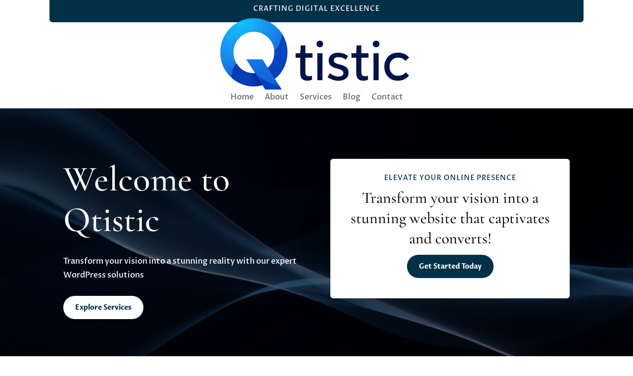

--- FILE ---
content_type: text/html; charset=utf-8
request_url: https://www.google.com/recaptcha/api2/anchor?ar=1&k=6Ld1hqMrAAAAADxPIvdZLbrI0DkqqLmK23N_JIqN&co=aHR0cHM6Ly9xdGlzdGljLmNvbTo0NDM.&hl=en&v=PoyoqOPhxBO7pBk68S4YbpHZ&size=invisible&anchor-ms=20000&execute-ms=30000&cb=e7m26ex032xk
body_size: 48723
content:
<!DOCTYPE HTML><html dir="ltr" lang="en"><head><meta http-equiv="Content-Type" content="text/html; charset=UTF-8">
<meta http-equiv="X-UA-Compatible" content="IE=edge">
<title>reCAPTCHA</title>
<style type="text/css">
/* cyrillic-ext */
@font-face {
  font-family: 'Roboto';
  font-style: normal;
  font-weight: 400;
  font-stretch: 100%;
  src: url(//fonts.gstatic.com/s/roboto/v48/KFO7CnqEu92Fr1ME7kSn66aGLdTylUAMa3GUBHMdazTgWw.woff2) format('woff2');
  unicode-range: U+0460-052F, U+1C80-1C8A, U+20B4, U+2DE0-2DFF, U+A640-A69F, U+FE2E-FE2F;
}
/* cyrillic */
@font-face {
  font-family: 'Roboto';
  font-style: normal;
  font-weight: 400;
  font-stretch: 100%;
  src: url(//fonts.gstatic.com/s/roboto/v48/KFO7CnqEu92Fr1ME7kSn66aGLdTylUAMa3iUBHMdazTgWw.woff2) format('woff2');
  unicode-range: U+0301, U+0400-045F, U+0490-0491, U+04B0-04B1, U+2116;
}
/* greek-ext */
@font-face {
  font-family: 'Roboto';
  font-style: normal;
  font-weight: 400;
  font-stretch: 100%;
  src: url(//fonts.gstatic.com/s/roboto/v48/KFO7CnqEu92Fr1ME7kSn66aGLdTylUAMa3CUBHMdazTgWw.woff2) format('woff2');
  unicode-range: U+1F00-1FFF;
}
/* greek */
@font-face {
  font-family: 'Roboto';
  font-style: normal;
  font-weight: 400;
  font-stretch: 100%;
  src: url(//fonts.gstatic.com/s/roboto/v48/KFO7CnqEu92Fr1ME7kSn66aGLdTylUAMa3-UBHMdazTgWw.woff2) format('woff2');
  unicode-range: U+0370-0377, U+037A-037F, U+0384-038A, U+038C, U+038E-03A1, U+03A3-03FF;
}
/* math */
@font-face {
  font-family: 'Roboto';
  font-style: normal;
  font-weight: 400;
  font-stretch: 100%;
  src: url(//fonts.gstatic.com/s/roboto/v48/KFO7CnqEu92Fr1ME7kSn66aGLdTylUAMawCUBHMdazTgWw.woff2) format('woff2');
  unicode-range: U+0302-0303, U+0305, U+0307-0308, U+0310, U+0312, U+0315, U+031A, U+0326-0327, U+032C, U+032F-0330, U+0332-0333, U+0338, U+033A, U+0346, U+034D, U+0391-03A1, U+03A3-03A9, U+03B1-03C9, U+03D1, U+03D5-03D6, U+03F0-03F1, U+03F4-03F5, U+2016-2017, U+2034-2038, U+203C, U+2040, U+2043, U+2047, U+2050, U+2057, U+205F, U+2070-2071, U+2074-208E, U+2090-209C, U+20D0-20DC, U+20E1, U+20E5-20EF, U+2100-2112, U+2114-2115, U+2117-2121, U+2123-214F, U+2190, U+2192, U+2194-21AE, U+21B0-21E5, U+21F1-21F2, U+21F4-2211, U+2213-2214, U+2216-22FF, U+2308-230B, U+2310, U+2319, U+231C-2321, U+2336-237A, U+237C, U+2395, U+239B-23B7, U+23D0, U+23DC-23E1, U+2474-2475, U+25AF, U+25B3, U+25B7, U+25BD, U+25C1, U+25CA, U+25CC, U+25FB, U+266D-266F, U+27C0-27FF, U+2900-2AFF, U+2B0E-2B11, U+2B30-2B4C, U+2BFE, U+3030, U+FF5B, U+FF5D, U+1D400-1D7FF, U+1EE00-1EEFF;
}
/* symbols */
@font-face {
  font-family: 'Roboto';
  font-style: normal;
  font-weight: 400;
  font-stretch: 100%;
  src: url(//fonts.gstatic.com/s/roboto/v48/KFO7CnqEu92Fr1ME7kSn66aGLdTylUAMaxKUBHMdazTgWw.woff2) format('woff2');
  unicode-range: U+0001-000C, U+000E-001F, U+007F-009F, U+20DD-20E0, U+20E2-20E4, U+2150-218F, U+2190, U+2192, U+2194-2199, U+21AF, U+21E6-21F0, U+21F3, U+2218-2219, U+2299, U+22C4-22C6, U+2300-243F, U+2440-244A, U+2460-24FF, U+25A0-27BF, U+2800-28FF, U+2921-2922, U+2981, U+29BF, U+29EB, U+2B00-2BFF, U+4DC0-4DFF, U+FFF9-FFFB, U+10140-1018E, U+10190-1019C, U+101A0, U+101D0-101FD, U+102E0-102FB, U+10E60-10E7E, U+1D2C0-1D2D3, U+1D2E0-1D37F, U+1F000-1F0FF, U+1F100-1F1AD, U+1F1E6-1F1FF, U+1F30D-1F30F, U+1F315, U+1F31C, U+1F31E, U+1F320-1F32C, U+1F336, U+1F378, U+1F37D, U+1F382, U+1F393-1F39F, U+1F3A7-1F3A8, U+1F3AC-1F3AF, U+1F3C2, U+1F3C4-1F3C6, U+1F3CA-1F3CE, U+1F3D4-1F3E0, U+1F3ED, U+1F3F1-1F3F3, U+1F3F5-1F3F7, U+1F408, U+1F415, U+1F41F, U+1F426, U+1F43F, U+1F441-1F442, U+1F444, U+1F446-1F449, U+1F44C-1F44E, U+1F453, U+1F46A, U+1F47D, U+1F4A3, U+1F4B0, U+1F4B3, U+1F4B9, U+1F4BB, U+1F4BF, U+1F4C8-1F4CB, U+1F4D6, U+1F4DA, U+1F4DF, U+1F4E3-1F4E6, U+1F4EA-1F4ED, U+1F4F7, U+1F4F9-1F4FB, U+1F4FD-1F4FE, U+1F503, U+1F507-1F50B, U+1F50D, U+1F512-1F513, U+1F53E-1F54A, U+1F54F-1F5FA, U+1F610, U+1F650-1F67F, U+1F687, U+1F68D, U+1F691, U+1F694, U+1F698, U+1F6AD, U+1F6B2, U+1F6B9-1F6BA, U+1F6BC, U+1F6C6-1F6CF, U+1F6D3-1F6D7, U+1F6E0-1F6EA, U+1F6F0-1F6F3, U+1F6F7-1F6FC, U+1F700-1F7FF, U+1F800-1F80B, U+1F810-1F847, U+1F850-1F859, U+1F860-1F887, U+1F890-1F8AD, U+1F8B0-1F8BB, U+1F8C0-1F8C1, U+1F900-1F90B, U+1F93B, U+1F946, U+1F984, U+1F996, U+1F9E9, U+1FA00-1FA6F, U+1FA70-1FA7C, U+1FA80-1FA89, U+1FA8F-1FAC6, U+1FACE-1FADC, U+1FADF-1FAE9, U+1FAF0-1FAF8, U+1FB00-1FBFF;
}
/* vietnamese */
@font-face {
  font-family: 'Roboto';
  font-style: normal;
  font-weight: 400;
  font-stretch: 100%;
  src: url(//fonts.gstatic.com/s/roboto/v48/KFO7CnqEu92Fr1ME7kSn66aGLdTylUAMa3OUBHMdazTgWw.woff2) format('woff2');
  unicode-range: U+0102-0103, U+0110-0111, U+0128-0129, U+0168-0169, U+01A0-01A1, U+01AF-01B0, U+0300-0301, U+0303-0304, U+0308-0309, U+0323, U+0329, U+1EA0-1EF9, U+20AB;
}
/* latin-ext */
@font-face {
  font-family: 'Roboto';
  font-style: normal;
  font-weight: 400;
  font-stretch: 100%;
  src: url(//fonts.gstatic.com/s/roboto/v48/KFO7CnqEu92Fr1ME7kSn66aGLdTylUAMa3KUBHMdazTgWw.woff2) format('woff2');
  unicode-range: U+0100-02BA, U+02BD-02C5, U+02C7-02CC, U+02CE-02D7, U+02DD-02FF, U+0304, U+0308, U+0329, U+1D00-1DBF, U+1E00-1E9F, U+1EF2-1EFF, U+2020, U+20A0-20AB, U+20AD-20C0, U+2113, U+2C60-2C7F, U+A720-A7FF;
}
/* latin */
@font-face {
  font-family: 'Roboto';
  font-style: normal;
  font-weight: 400;
  font-stretch: 100%;
  src: url(//fonts.gstatic.com/s/roboto/v48/KFO7CnqEu92Fr1ME7kSn66aGLdTylUAMa3yUBHMdazQ.woff2) format('woff2');
  unicode-range: U+0000-00FF, U+0131, U+0152-0153, U+02BB-02BC, U+02C6, U+02DA, U+02DC, U+0304, U+0308, U+0329, U+2000-206F, U+20AC, U+2122, U+2191, U+2193, U+2212, U+2215, U+FEFF, U+FFFD;
}
/* cyrillic-ext */
@font-face {
  font-family: 'Roboto';
  font-style: normal;
  font-weight: 500;
  font-stretch: 100%;
  src: url(//fonts.gstatic.com/s/roboto/v48/KFO7CnqEu92Fr1ME7kSn66aGLdTylUAMa3GUBHMdazTgWw.woff2) format('woff2');
  unicode-range: U+0460-052F, U+1C80-1C8A, U+20B4, U+2DE0-2DFF, U+A640-A69F, U+FE2E-FE2F;
}
/* cyrillic */
@font-face {
  font-family: 'Roboto';
  font-style: normal;
  font-weight: 500;
  font-stretch: 100%;
  src: url(//fonts.gstatic.com/s/roboto/v48/KFO7CnqEu92Fr1ME7kSn66aGLdTylUAMa3iUBHMdazTgWw.woff2) format('woff2');
  unicode-range: U+0301, U+0400-045F, U+0490-0491, U+04B0-04B1, U+2116;
}
/* greek-ext */
@font-face {
  font-family: 'Roboto';
  font-style: normal;
  font-weight: 500;
  font-stretch: 100%;
  src: url(//fonts.gstatic.com/s/roboto/v48/KFO7CnqEu92Fr1ME7kSn66aGLdTylUAMa3CUBHMdazTgWw.woff2) format('woff2');
  unicode-range: U+1F00-1FFF;
}
/* greek */
@font-face {
  font-family: 'Roboto';
  font-style: normal;
  font-weight: 500;
  font-stretch: 100%;
  src: url(//fonts.gstatic.com/s/roboto/v48/KFO7CnqEu92Fr1ME7kSn66aGLdTylUAMa3-UBHMdazTgWw.woff2) format('woff2');
  unicode-range: U+0370-0377, U+037A-037F, U+0384-038A, U+038C, U+038E-03A1, U+03A3-03FF;
}
/* math */
@font-face {
  font-family: 'Roboto';
  font-style: normal;
  font-weight: 500;
  font-stretch: 100%;
  src: url(//fonts.gstatic.com/s/roboto/v48/KFO7CnqEu92Fr1ME7kSn66aGLdTylUAMawCUBHMdazTgWw.woff2) format('woff2');
  unicode-range: U+0302-0303, U+0305, U+0307-0308, U+0310, U+0312, U+0315, U+031A, U+0326-0327, U+032C, U+032F-0330, U+0332-0333, U+0338, U+033A, U+0346, U+034D, U+0391-03A1, U+03A3-03A9, U+03B1-03C9, U+03D1, U+03D5-03D6, U+03F0-03F1, U+03F4-03F5, U+2016-2017, U+2034-2038, U+203C, U+2040, U+2043, U+2047, U+2050, U+2057, U+205F, U+2070-2071, U+2074-208E, U+2090-209C, U+20D0-20DC, U+20E1, U+20E5-20EF, U+2100-2112, U+2114-2115, U+2117-2121, U+2123-214F, U+2190, U+2192, U+2194-21AE, U+21B0-21E5, U+21F1-21F2, U+21F4-2211, U+2213-2214, U+2216-22FF, U+2308-230B, U+2310, U+2319, U+231C-2321, U+2336-237A, U+237C, U+2395, U+239B-23B7, U+23D0, U+23DC-23E1, U+2474-2475, U+25AF, U+25B3, U+25B7, U+25BD, U+25C1, U+25CA, U+25CC, U+25FB, U+266D-266F, U+27C0-27FF, U+2900-2AFF, U+2B0E-2B11, U+2B30-2B4C, U+2BFE, U+3030, U+FF5B, U+FF5D, U+1D400-1D7FF, U+1EE00-1EEFF;
}
/* symbols */
@font-face {
  font-family: 'Roboto';
  font-style: normal;
  font-weight: 500;
  font-stretch: 100%;
  src: url(//fonts.gstatic.com/s/roboto/v48/KFO7CnqEu92Fr1ME7kSn66aGLdTylUAMaxKUBHMdazTgWw.woff2) format('woff2');
  unicode-range: U+0001-000C, U+000E-001F, U+007F-009F, U+20DD-20E0, U+20E2-20E4, U+2150-218F, U+2190, U+2192, U+2194-2199, U+21AF, U+21E6-21F0, U+21F3, U+2218-2219, U+2299, U+22C4-22C6, U+2300-243F, U+2440-244A, U+2460-24FF, U+25A0-27BF, U+2800-28FF, U+2921-2922, U+2981, U+29BF, U+29EB, U+2B00-2BFF, U+4DC0-4DFF, U+FFF9-FFFB, U+10140-1018E, U+10190-1019C, U+101A0, U+101D0-101FD, U+102E0-102FB, U+10E60-10E7E, U+1D2C0-1D2D3, U+1D2E0-1D37F, U+1F000-1F0FF, U+1F100-1F1AD, U+1F1E6-1F1FF, U+1F30D-1F30F, U+1F315, U+1F31C, U+1F31E, U+1F320-1F32C, U+1F336, U+1F378, U+1F37D, U+1F382, U+1F393-1F39F, U+1F3A7-1F3A8, U+1F3AC-1F3AF, U+1F3C2, U+1F3C4-1F3C6, U+1F3CA-1F3CE, U+1F3D4-1F3E0, U+1F3ED, U+1F3F1-1F3F3, U+1F3F5-1F3F7, U+1F408, U+1F415, U+1F41F, U+1F426, U+1F43F, U+1F441-1F442, U+1F444, U+1F446-1F449, U+1F44C-1F44E, U+1F453, U+1F46A, U+1F47D, U+1F4A3, U+1F4B0, U+1F4B3, U+1F4B9, U+1F4BB, U+1F4BF, U+1F4C8-1F4CB, U+1F4D6, U+1F4DA, U+1F4DF, U+1F4E3-1F4E6, U+1F4EA-1F4ED, U+1F4F7, U+1F4F9-1F4FB, U+1F4FD-1F4FE, U+1F503, U+1F507-1F50B, U+1F50D, U+1F512-1F513, U+1F53E-1F54A, U+1F54F-1F5FA, U+1F610, U+1F650-1F67F, U+1F687, U+1F68D, U+1F691, U+1F694, U+1F698, U+1F6AD, U+1F6B2, U+1F6B9-1F6BA, U+1F6BC, U+1F6C6-1F6CF, U+1F6D3-1F6D7, U+1F6E0-1F6EA, U+1F6F0-1F6F3, U+1F6F7-1F6FC, U+1F700-1F7FF, U+1F800-1F80B, U+1F810-1F847, U+1F850-1F859, U+1F860-1F887, U+1F890-1F8AD, U+1F8B0-1F8BB, U+1F8C0-1F8C1, U+1F900-1F90B, U+1F93B, U+1F946, U+1F984, U+1F996, U+1F9E9, U+1FA00-1FA6F, U+1FA70-1FA7C, U+1FA80-1FA89, U+1FA8F-1FAC6, U+1FACE-1FADC, U+1FADF-1FAE9, U+1FAF0-1FAF8, U+1FB00-1FBFF;
}
/* vietnamese */
@font-face {
  font-family: 'Roboto';
  font-style: normal;
  font-weight: 500;
  font-stretch: 100%;
  src: url(//fonts.gstatic.com/s/roboto/v48/KFO7CnqEu92Fr1ME7kSn66aGLdTylUAMa3OUBHMdazTgWw.woff2) format('woff2');
  unicode-range: U+0102-0103, U+0110-0111, U+0128-0129, U+0168-0169, U+01A0-01A1, U+01AF-01B0, U+0300-0301, U+0303-0304, U+0308-0309, U+0323, U+0329, U+1EA0-1EF9, U+20AB;
}
/* latin-ext */
@font-face {
  font-family: 'Roboto';
  font-style: normal;
  font-weight: 500;
  font-stretch: 100%;
  src: url(//fonts.gstatic.com/s/roboto/v48/KFO7CnqEu92Fr1ME7kSn66aGLdTylUAMa3KUBHMdazTgWw.woff2) format('woff2');
  unicode-range: U+0100-02BA, U+02BD-02C5, U+02C7-02CC, U+02CE-02D7, U+02DD-02FF, U+0304, U+0308, U+0329, U+1D00-1DBF, U+1E00-1E9F, U+1EF2-1EFF, U+2020, U+20A0-20AB, U+20AD-20C0, U+2113, U+2C60-2C7F, U+A720-A7FF;
}
/* latin */
@font-face {
  font-family: 'Roboto';
  font-style: normal;
  font-weight: 500;
  font-stretch: 100%;
  src: url(//fonts.gstatic.com/s/roboto/v48/KFO7CnqEu92Fr1ME7kSn66aGLdTylUAMa3yUBHMdazQ.woff2) format('woff2');
  unicode-range: U+0000-00FF, U+0131, U+0152-0153, U+02BB-02BC, U+02C6, U+02DA, U+02DC, U+0304, U+0308, U+0329, U+2000-206F, U+20AC, U+2122, U+2191, U+2193, U+2212, U+2215, U+FEFF, U+FFFD;
}
/* cyrillic-ext */
@font-face {
  font-family: 'Roboto';
  font-style: normal;
  font-weight: 900;
  font-stretch: 100%;
  src: url(//fonts.gstatic.com/s/roboto/v48/KFO7CnqEu92Fr1ME7kSn66aGLdTylUAMa3GUBHMdazTgWw.woff2) format('woff2');
  unicode-range: U+0460-052F, U+1C80-1C8A, U+20B4, U+2DE0-2DFF, U+A640-A69F, U+FE2E-FE2F;
}
/* cyrillic */
@font-face {
  font-family: 'Roboto';
  font-style: normal;
  font-weight: 900;
  font-stretch: 100%;
  src: url(//fonts.gstatic.com/s/roboto/v48/KFO7CnqEu92Fr1ME7kSn66aGLdTylUAMa3iUBHMdazTgWw.woff2) format('woff2');
  unicode-range: U+0301, U+0400-045F, U+0490-0491, U+04B0-04B1, U+2116;
}
/* greek-ext */
@font-face {
  font-family: 'Roboto';
  font-style: normal;
  font-weight: 900;
  font-stretch: 100%;
  src: url(//fonts.gstatic.com/s/roboto/v48/KFO7CnqEu92Fr1ME7kSn66aGLdTylUAMa3CUBHMdazTgWw.woff2) format('woff2');
  unicode-range: U+1F00-1FFF;
}
/* greek */
@font-face {
  font-family: 'Roboto';
  font-style: normal;
  font-weight: 900;
  font-stretch: 100%;
  src: url(//fonts.gstatic.com/s/roboto/v48/KFO7CnqEu92Fr1ME7kSn66aGLdTylUAMa3-UBHMdazTgWw.woff2) format('woff2');
  unicode-range: U+0370-0377, U+037A-037F, U+0384-038A, U+038C, U+038E-03A1, U+03A3-03FF;
}
/* math */
@font-face {
  font-family: 'Roboto';
  font-style: normal;
  font-weight: 900;
  font-stretch: 100%;
  src: url(//fonts.gstatic.com/s/roboto/v48/KFO7CnqEu92Fr1ME7kSn66aGLdTylUAMawCUBHMdazTgWw.woff2) format('woff2');
  unicode-range: U+0302-0303, U+0305, U+0307-0308, U+0310, U+0312, U+0315, U+031A, U+0326-0327, U+032C, U+032F-0330, U+0332-0333, U+0338, U+033A, U+0346, U+034D, U+0391-03A1, U+03A3-03A9, U+03B1-03C9, U+03D1, U+03D5-03D6, U+03F0-03F1, U+03F4-03F5, U+2016-2017, U+2034-2038, U+203C, U+2040, U+2043, U+2047, U+2050, U+2057, U+205F, U+2070-2071, U+2074-208E, U+2090-209C, U+20D0-20DC, U+20E1, U+20E5-20EF, U+2100-2112, U+2114-2115, U+2117-2121, U+2123-214F, U+2190, U+2192, U+2194-21AE, U+21B0-21E5, U+21F1-21F2, U+21F4-2211, U+2213-2214, U+2216-22FF, U+2308-230B, U+2310, U+2319, U+231C-2321, U+2336-237A, U+237C, U+2395, U+239B-23B7, U+23D0, U+23DC-23E1, U+2474-2475, U+25AF, U+25B3, U+25B7, U+25BD, U+25C1, U+25CA, U+25CC, U+25FB, U+266D-266F, U+27C0-27FF, U+2900-2AFF, U+2B0E-2B11, U+2B30-2B4C, U+2BFE, U+3030, U+FF5B, U+FF5D, U+1D400-1D7FF, U+1EE00-1EEFF;
}
/* symbols */
@font-face {
  font-family: 'Roboto';
  font-style: normal;
  font-weight: 900;
  font-stretch: 100%;
  src: url(//fonts.gstatic.com/s/roboto/v48/KFO7CnqEu92Fr1ME7kSn66aGLdTylUAMaxKUBHMdazTgWw.woff2) format('woff2');
  unicode-range: U+0001-000C, U+000E-001F, U+007F-009F, U+20DD-20E0, U+20E2-20E4, U+2150-218F, U+2190, U+2192, U+2194-2199, U+21AF, U+21E6-21F0, U+21F3, U+2218-2219, U+2299, U+22C4-22C6, U+2300-243F, U+2440-244A, U+2460-24FF, U+25A0-27BF, U+2800-28FF, U+2921-2922, U+2981, U+29BF, U+29EB, U+2B00-2BFF, U+4DC0-4DFF, U+FFF9-FFFB, U+10140-1018E, U+10190-1019C, U+101A0, U+101D0-101FD, U+102E0-102FB, U+10E60-10E7E, U+1D2C0-1D2D3, U+1D2E0-1D37F, U+1F000-1F0FF, U+1F100-1F1AD, U+1F1E6-1F1FF, U+1F30D-1F30F, U+1F315, U+1F31C, U+1F31E, U+1F320-1F32C, U+1F336, U+1F378, U+1F37D, U+1F382, U+1F393-1F39F, U+1F3A7-1F3A8, U+1F3AC-1F3AF, U+1F3C2, U+1F3C4-1F3C6, U+1F3CA-1F3CE, U+1F3D4-1F3E0, U+1F3ED, U+1F3F1-1F3F3, U+1F3F5-1F3F7, U+1F408, U+1F415, U+1F41F, U+1F426, U+1F43F, U+1F441-1F442, U+1F444, U+1F446-1F449, U+1F44C-1F44E, U+1F453, U+1F46A, U+1F47D, U+1F4A3, U+1F4B0, U+1F4B3, U+1F4B9, U+1F4BB, U+1F4BF, U+1F4C8-1F4CB, U+1F4D6, U+1F4DA, U+1F4DF, U+1F4E3-1F4E6, U+1F4EA-1F4ED, U+1F4F7, U+1F4F9-1F4FB, U+1F4FD-1F4FE, U+1F503, U+1F507-1F50B, U+1F50D, U+1F512-1F513, U+1F53E-1F54A, U+1F54F-1F5FA, U+1F610, U+1F650-1F67F, U+1F687, U+1F68D, U+1F691, U+1F694, U+1F698, U+1F6AD, U+1F6B2, U+1F6B9-1F6BA, U+1F6BC, U+1F6C6-1F6CF, U+1F6D3-1F6D7, U+1F6E0-1F6EA, U+1F6F0-1F6F3, U+1F6F7-1F6FC, U+1F700-1F7FF, U+1F800-1F80B, U+1F810-1F847, U+1F850-1F859, U+1F860-1F887, U+1F890-1F8AD, U+1F8B0-1F8BB, U+1F8C0-1F8C1, U+1F900-1F90B, U+1F93B, U+1F946, U+1F984, U+1F996, U+1F9E9, U+1FA00-1FA6F, U+1FA70-1FA7C, U+1FA80-1FA89, U+1FA8F-1FAC6, U+1FACE-1FADC, U+1FADF-1FAE9, U+1FAF0-1FAF8, U+1FB00-1FBFF;
}
/* vietnamese */
@font-face {
  font-family: 'Roboto';
  font-style: normal;
  font-weight: 900;
  font-stretch: 100%;
  src: url(//fonts.gstatic.com/s/roboto/v48/KFO7CnqEu92Fr1ME7kSn66aGLdTylUAMa3OUBHMdazTgWw.woff2) format('woff2');
  unicode-range: U+0102-0103, U+0110-0111, U+0128-0129, U+0168-0169, U+01A0-01A1, U+01AF-01B0, U+0300-0301, U+0303-0304, U+0308-0309, U+0323, U+0329, U+1EA0-1EF9, U+20AB;
}
/* latin-ext */
@font-face {
  font-family: 'Roboto';
  font-style: normal;
  font-weight: 900;
  font-stretch: 100%;
  src: url(//fonts.gstatic.com/s/roboto/v48/KFO7CnqEu92Fr1ME7kSn66aGLdTylUAMa3KUBHMdazTgWw.woff2) format('woff2');
  unicode-range: U+0100-02BA, U+02BD-02C5, U+02C7-02CC, U+02CE-02D7, U+02DD-02FF, U+0304, U+0308, U+0329, U+1D00-1DBF, U+1E00-1E9F, U+1EF2-1EFF, U+2020, U+20A0-20AB, U+20AD-20C0, U+2113, U+2C60-2C7F, U+A720-A7FF;
}
/* latin */
@font-face {
  font-family: 'Roboto';
  font-style: normal;
  font-weight: 900;
  font-stretch: 100%;
  src: url(//fonts.gstatic.com/s/roboto/v48/KFO7CnqEu92Fr1ME7kSn66aGLdTylUAMa3yUBHMdazQ.woff2) format('woff2');
  unicode-range: U+0000-00FF, U+0131, U+0152-0153, U+02BB-02BC, U+02C6, U+02DA, U+02DC, U+0304, U+0308, U+0329, U+2000-206F, U+20AC, U+2122, U+2191, U+2193, U+2212, U+2215, U+FEFF, U+FFFD;
}

</style>
<link rel="stylesheet" type="text/css" href="https://www.gstatic.com/recaptcha/releases/PoyoqOPhxBO7pBk68S4YbpHZ/styles__ltr.css">
<script nonce="UIt7HR48vVbgHklOmSbjCw" type="text/javascript">window['__recaptcha_api'] = 'https://www.google.com/recaptcha/api2/';</script>
<script type="text/javascript" src="https://www.gstatic.com/recaptcha/releases/PoyoqOPhxBO7pBk68S4YbpHZ/recaptcha__en.js" nonce="UIt7HR48vVbgHklOmSbjCw">
      
    </script></head>
<body><div id="rc-anchor-alert" class="rc-anchor-alert"></div>
<input type="hidden" id="recaptcha-token" value="[base64]">
<script type="text/javascript" nonce="UIt7HR48vVbgHklOmSbjCw">
      recaptcha.anchor.Main.init("[\x22ainput\x22,[\x22bgdata\x22,\x22\x22,\[base64]/[base64]/[base64]/[base64]/cjw8ejpyPj4+eil9Y2F0Y2gobCl7dGhyb3cgbDt9fSxIPWZ1bmN0aW9uKHcsdCx6KXtpZih3PT0xOTR8fHc9PTIwOCl0LnZbd10/dC52W3ddLmNvbmNhdCh6KTp0LnZbd109b2Yoeix0KTtlbHNle2lmKHQuYkImJnchPTMxNylyZXR1cm47dz09NjZ8fHc9PTEyMnx8dz09NDcwfHx3PT00NHx8dz09NDE2fHx3PT0zOTd8fHc9PTQyMXx8dz09Njh8fHc9PTcwfHx3PT0xODQ/[base64]/[base64]/[base64]/bmV3IGRbVl0oSlswXSk6cD09Mj9uZXcgZFtWXShKWzBdLEpbMV0pOnA9PTM/bmV3IGRbVl0oSlswXSxKWzFdLEpbMl0pOnA9PTQ/[base64]/[base64]/[base64]/[base64]\x22,\[base64]\\u003d\x22,\x22KhAYw43Cm0/DusKzw4TCq8KhVgMFw65Nw5xjZnIxw5fDnjjCj8KDLF7CjxnCk0vCusKdA1kDL2gTwq3CtcOrOsK2wrXCjsKMCMKrY8OKfgzCr8ODMlvCo8OAGAdxw70gTjA4wpVhwpAKAMOhwokew4fCrsOKwpIwEFPCpF1HCX7DhkvDusKHw73DjcOSIMOHwp7DtVhxw7ZTS8K/w6Nud0DCuMKDVsKAwo0/wo1pS2w3McOow5nDjsOgaMKnKsOYw4LCqBQYw5bCosK0AsKDNxjDvUcSwrjDgMKTwrTDm8Kvw5t8AsOAw5IFMMKaF0ASwp/DrzUgT3I+NhnDvFTDsj56YDfCgcOQw6dmfcKfOBBEw7V0UsOGwpVmw5XCiz0GdcONwplnXMKHwo4bS0FDw5gawo0awqjDm8KZw5/Di39ew7Afw4TDugMrQ8OrwqhvUsKSLFbCtgrDvloYQsKrXXLCpBx0E8KPJMKdw43CkjDDuHMLwpUUwpliw4d0w5HDt8OBw7/[base64]/Dt1XDiMOkSsOcwrLCs8OZwoFoMB/Dq8OCAMOTwp/Co8K/HsKbVSZxTFDDv8O4EcOvClosw6xzw4HDuyo6w6zDiMKuwr0Gw74wWkANHgxCwoRxwpnCjWsrTcKAw57CvSI4CBrDjgtREMKASMOtbzXDg8OiwoAcIMKxPiFjw78jw5/DvsOUFTfDuHPDncKDKGYQw7DCssKBw4vCn8OqwoHCr3EBwovCmxXCmsOzBHZlQzkEwqjCh8O0w4bCpsKcw5E7fjpjWU4YwoPCm3rDkkrCqMOyw6/DhsKlaUzDgmXCksOaw5rDhcKCwp86HQ/CiAobPS7Cr8O7PU/Cg1jCosO1wq3CsHgtaThkw4rDsXXCoBZXPXd4w4TDvi5xSTBqPMKdYsOyPBvDnsK1VsO7w6EWZnRswo3CpcOFL8KABDoHP8Ofw7LCnTDCl0o1wp/DocOIwonCn8O1w5jCvMKCwqM+w5HCq8KhPcKswrLChxdwwpsfTXrCncKuw63Dm8K7AsOebVvDkcOkXxbDuFrDqsKkw7ArAcKmw7/DglrCu8K/[base64]/CgxfCtQULKcOvwp1ywppjXMK/csOVwrPDomNnXRxWfkLDvwbCo17Cp8Ovwr3DhsK8QsK5KlJJwrDDnysWBcKXw6bCpGcGDm3CnyB8wrlAVcKTIi3Cm8OpFsKJXw1MWSUgEMOBJQvCt8OSw4cvC05lwqfCgkhCwrfDucOheA0iWTRow6FHwoTCrsOnw6jCpALDr8OyE8OAwrfCv33DnG/DmjV1WMODeBTDq8KbQ8Ogwo5zwpTCiyPCpcKiwrp2w6pjwr/CglRMfcKKKlscwph7w7Uww77CviQ7bcKaw7Nvw7fDnMOPw5TCoRsTOSTDrMK8wrkOw5fClTFlUMOUE8KAw6hDw5QFcU7DkcORwp7DlwgUw7TCtHobw5PDlUMKwq7DrVZXwrp5Fh/CmHLDs8KpwrrCtMKsw6V8w7HCv8KvaQDDg8KHfMKSwpV7w6s1wofCqwsjwqAowqHDnxdkw4DDkMOswr5uZDvDuFVSw63ColbCjkrCkMORQ8KGbMK+w4zCjMKAwq/DicKMJsOIw4/DrsKQw6dzw7xaaAIvX2gtU8OzVD3DvsO/fMKnw6xpDAMrwopRCMOYR8KZesOzwoUNwoJtMsO/[base64]/wprDrXdYcBk5wrw8eyvCjMKqw4Yvw6kjw5IYwobDkMKlKwQww651w5XClmfDhMObEcOpCMKmw77DhsKFdWM4wogaQ3MgIcKow5vCuFfDtsKVwq8TYcKoBz4yw5fDo0bDkj/[base64]/w6PCs8KzMG/CisO3T1Uyw5TCvMK9w6wTwr4Aw6rDkiFVwo3Dul1Qw5/CkcOgE8KkwqoncsK/wrFzw54/[base64]/wrvDlsOBHg9SSzXDkn/CmMOTwrrDjyk0w5zCkMOsKlnCo8Ktf8OYOMOJwqXDsSPCkAx/LljCh3Q8wrvChTYlVcKeGcKqSHzDjU3Cr10aRsObGMOmw5fCsFwywp7Ck8Olw6dtBD7DmCRILCTDmjoKwpHCul7CvWbDtgdqwoZuwojCgWMUHEQPM8KOJ2whS8OKwplJwpcUw44xwrAuQj/DshVXJcOieMOSw7jCmsO5wp/CtxYdCMOVw7IwC8OZIhlmaFYOw5otwoRRw6zDnMK3acOzwp3Ds8KhQwE1OU7DjsOdwrkEw5x4wrXDthPCpsKpwppxwoLCvz/CqcO/FQMXFX3DncOzZCsSw7HDqCfCtsO5w5RnGHcmw7IZKMKtecOywqkmwrk8XcKJw5/CpsKMP8KOwqAsOyrDrjFlOsKAPT3CnXwDwrTCiGNNw5l4PcOTTkjCuCjDiMO1YmrCogg/[base64]/CisKxwq/ChsKuw7HCnMKxw557w4o9GB0owroJbsOHw5HCqSNaNjQuZcOEwrrDrcOcLE3DmmjDhC8xNsKhw67Cj8KGwqjCh28RwoLCjsOgd8O6w6k7GBHCvMOITANdw53CsA7CuxJGwp0hJVFBRkXCnGDCmcKEPxDDnMK1woMRbcOkwofDgsOyw7bChcK9wqnCqU/CnXnDm8OKaVPChcOtUFnDnsOMwqLCpk3Do8KPOA3CpcKWb8KVwqzCiU/Dqi5Aw50vBkzCvsOlP8KOdMOzX8OQFMKHwpAsHXLCqwXCk8KfGMOJw4XCkTXDiVsNw6DCjsOxwqDCiMO8YSrClMK3wr4KATPCu8KcHktCcnnDuMKBbBRNYMK1LsOBT8Kpwr/DtMOQccOcIMOgwrgdCmPCmcONw4zCkMOEw7xXwq/CrwEXPsOdZmnCncONanNNwpFew6ZND8Kow5cew5Fqwq7Cu0TDhsKfXMKBwo5UwqdVw6TCrHsYw6bDsX3Ci8OAw5trUCdrw7zDpmJYw791YsOlw6TCj1J4w4HDtsKDBcKKGDLCoizCtnp2wp5LwosmO8KBX3gpw7zCl8OLwqzDnMO/worChcO3K8KzO8KkwpPCncKkwqnDt8KxKcO3wps4w4VGf8OWw5LCg8Kow4PDvcKvw5zCqQVPw4jCrz1vFDTCggPCiS8pwqLCr8OZT8KAwrvDpcKdw7ZPQwzCr0fCp8OjwpPDu24OwrozTcKzw7fCl8KCw7rCpsKSCMO2H8Kjw77DiMOlw4/CmDfClkM/[base64]/DssOcAMOiw7LDr8K8IcKJGcKQAl3CnsKwOjxnwokGfsKXFMOJwqjDoB8EM1bDqxEYw4FtwooUZQ4zEsKfZcK0wqkFw6Fzw5haa8KRwoBtw4d3T8KVE8Kbwpcow4jCmMO1ORcWCDDCksKOwpLDicOuwpXDpcKfwqU+P1/DjMOfVsKXw4HCtS1LU8Ozw7NjekfCm8O9wqHCmhnDgsKudwXDkQjCtUhDXsOWKB7Dq8OQw7khw7nDhnwpJVYQI8OswoMoX8KDw5s+bADCocKDQxXDk8OMw7gKw7fDucKswq9KXhMpw4/[base64]/DkGAywrEDw4ZUw4HDsXTDsk3DsVXDrcKJNDfDlMKgwpzDlFwpwogdBcKCwrpqCsKqdMOSw4vCnsOBNwHDlcKbw5Zqw5U9w4LCjCcYZGnDjMKBw4XCthpDccOgwrXCgMKVXjnCosO3w5FWDsOaw7gmMMOzw7kxOsK/[base64]/Dv8Oxw6HCrcKzwqpXMz3DkBxYecOewrfCu8K6w4PDlMKHw7rCq8OFNMOYYGbCsMO2woAiDURcA8OJMl/Cq8KCwpDCq8O6bsKbwpfDjWzDgsKmworDn0Vaw6DCmcKpGsOvN8OUdHJpMMKHUiFXBgDCp2dRw5VYByl7C8Ocw53DqS7CuHzDusK+DsO2eMKxwpzCkMKywp/[base64]/CgsOcZn96wpPCtMO/wqzCmk3DomfCnsO0wprCtMKEw5Ucwq7DjMO2w7bClQBQGsK7woTDnMKnw5R7aMObw53DhcOAwq8gDMK/[base64]/eUB/[base64]/CiQdbw4HDhh8xNDLCjwrDosOuHMKfwo0fZR3DmsO2J2spwrLDu8O6w4DDpsOgRMO1woNgHlrCu8OxZnsww5bCslnCrcKfw5TDuG7Dp2DCmcKjZEVwccK5w4sETGjDp8Kgw7QPQX/ClsKUVsKOOCwZPMKWdBgXFcKHa8KqNX4ydcK2w4DDsMKbGMKERxRUw7jDrmcSw5LCoXHDlcKgw4AeN3HCmMKcesKHKsOqa8KsCzd8w4w1w47DqivDiMOECWnCqsK2wqvDocKxLsK4NWM5GMK6w4LDuz4RaGIjwqfDrsODAcOqIQZwOcOZw5vDucKSwokfw7fDh8KtdA/[base64]/[base64]/[base64]/[base64]/[base64]/[base64]/[base64]/[base64]/CiBHCkFENKnvDjcK1wqAEwo3CjHfCisK3wphvw65JKhHCrTkxwqjCisKdNsKKw4Now65/ZsOiX1IXw4rCkSbDhMOGw6M3Xx92J3jDoF3CiQgXwr/[base64]/[base64]/[base64]/[base64]/NSzCokjCssOsCn9cw4rCgsK3TDfDiV3DgQxnw7LCvsOiWh5uS2E9w5s4w4DChWIaw4xWa8OKwqcJw5Adw6vDqAhAw4Bfwq/ClEFwQcK6I8OXQG7Di2UCXMOEwrh3w4HCsjZIwq1OwpMeY8Kdw55iwrLDu8K0woM5cEvCvArCkMOxamjCvcO9Eg7CqMKAwrQzcG0gHgVOw7AwZsKJHHxwO1wiEMOCAMKOw68eTybDtksWw4MJwotFwq3Col/CusOocXQjIsKUF1t1EQzDpVlPLcKTwq8EJ8K1S2fCtSkLDB7DlMOxw4zDkcK6w7jDv1DDjMKeOkvCt8Orw5jDlMOJw4dlDQQRw4h/fMKsw5dawrRtJcKHc23DqcKSw7jDuMOlwrPDjzNQw4gPP8OEw5fCvHbCr8OMTsO8wp5Mwp4RwpwGw5FHZ3/DunApw78wccKNw4hRLMKQXcKYKA9uwoPDlBDCmA7CiXTDqj/CgijDpAM3Vn/DnXfDvnwYRcOIwqMlwrBbwr4jwqNyw5dATMOYKmHDmUZJVMK9w4EEIBFIwrdKKcKvw5Rzw6/CqsOgwqtAU8OKwq8IT8KNwrrDi8Kdw5XCrnBFwpHCq3IWXsKJbsKBTcKiw4VuwpkNw6J9ZXfCpMOyDV/[base64]/BsKMw6PCtcKvw7rCg8KAGTAOwq7CpA9eBcOXw6DCmQR1OArDnsOVwq5Fw4vClHhXW8KHwrDDuWbDoXdjwqrDpcONw6bCocO1w4loUsOTWGRJY8OrQA9BNCwgwpbDkSs+wp5nwpgUw5XDgTAUw4bCgmoewqJdwrlvYA7DhcKCwrVOw58NJ0QRwrN+w4/CgcOgChx5VXXDtXXCocK3wpTDsTcSw6gSw6LDvBTDscOKw6LDh35zw6Rlw4EcLcK9wqvDtSnDv34xOXJuwqTCgAPDnTTCggZYwrLCmwLDt1w9w516w6rDhkXCrcO1bMKvwrDCjsOaw7AJSSRZw7Y0PMKZwrfDvXfCvcK7wrAmw6TCusOpw6/CqzkZwr/CjAcaDsKMNFtewpfDtcK+wrbDhToAZMOmE8KKw5gbfcOrCFh8wpgsS8OJw7VBw7wgwqjCrn4Gwq7DvcK6w5/DgsOnNEVzLMKwAErDg33DmlpwwrbDo8O0wqDCuwHDosKDCzvDl8KdwqfCvMOXfivCjwLCn20iw77DkcKsIcKTfsKzw4FAwrbDv8OtwqMRw4bCrcKHw5nCsj/Dvm1lTcO1w5w9J3TCl8Kew4jCnsOZwrPCukrDq8O9w4jCugXDg8KJw6jCkcKRw4ZcMDViBcOEwpgdwr52DMOtCzkQd8K1VGzChMOvKcKPwpHDgQDCgBYlX0d3wo3DqAM5A0rChsKuEB/[base64]/Ckj1Iwqd/ej/Cr8Ouw5BXVgzDtxDDnMOdLgbDj8KEDzBcJMKZFj5JwpnDm8OQQUoEw7p3SSg2wr0qQS7Dr8KNw7smK8OYwpzCrcOWEgTCqMOdw6zDsDvDkMO/w7UXw7o8BUjCucKbIsOMXRPCo8KzCWXDkMOfwph0BBgGwrc9BXoqbsOgwqYiwoLCq8KewqZHaS7DnFBbwrYLw48Mw45aw6YtwpjDv8Ouw5oLJMKUPyPCn8Kswrgww5rDm1DDg8K/[base64]/[base64]/CpSzCn8K7w4HCuWheCw00w6cnwrvCu17CnVvClQxbwqfCk0TDqXbCoyLDjcOYw6Bhw4plC2PDosKowosZw7QSSsKow6zDlMOzwoXCoTR4w53CjMOkCsKHwrnCgMOKw60cw5jCgcOjwrsHwo3CssKkw7t+w4XCn1Q/wpLCosKBwrNzw7ALw5U+cMOZfyzCilDCt8Knwpo5wp7DisOqcGnDp8Kgw7PCuBBoK8Kow79fwo/DucKNWcKxOT/[base64]/XcK6woNNdMKtUsK3Fxxkw4sIYy1uasO6w6PDgSzCjTl5w47DvcKpOsOcw6DDtXLClMOpPMKlHBtTT8KTczUPwrtxwrB/[base64]/w5LDs8Oowogow5/[base64]/wrrDsAXDg3HDssKbPU3ClMK5w4xrYcKZLgIpDAHDsEs9wqV9CV3DrVLDo8OOw40zwoYEw51pAcOBwpp9KsOjwpo9b2lCw5LCjcO+LMOdNjE1wqgxGsKVwqElDw5swoTDpMOew6YhE0LChcOeEsOMwprCgsORw73DkiTCscKFKyLDqVvCvX/DhSZ1McKKw4XCqSzDoVgXR1LDrxsqwpTDmMO/[base64]/[base64]/A2TCjcOZAsODUMO/[base64]/Dpn7Dtjg/wq8/[base64]/w73CpTg4MgTCiRjCpMOfwr9tw5rDjh3DsMOjScOhwqjCmsOAw59Uw5hQw6DDssOhwqNGw6c0wqnCtcOgB8OYY8KzYH4/DMODw7XCmcORBMKww7jCqn7DhcKXCCbDscOgBR16wrpbUsOHWcKVBcO3OsOEw6DDgX1hw7Bkw44rwocFw5jCrcKKwp3DtETDtibCnX1+ZsKeZ8Ofwol7woLDsQrDpcO/W8ONw4QxSjknwpcqwrM/dcKTw48vPFs1w73Ch0sTUMOgSEPCiRZfw64/MAPCn8ONFcOmwqLCkywzw7PCssOCdxfCnndUwqNBL8OaYsKHRCE2XMKyw6LDlsO6BSg/SxE5wq/CmiXCpkPDucK3RjQiXsOWHsOrw41zLMO3wrLCogHDvjTCom3CrUNYwoNKbF58w6TCisKeahvDksOhw4vCokhdw4sjwo3Dqi7Cv8OKJcOOwrfCmcKvw5TCl2fDscO1wrgrO0/DlcKdwrPCjjFbw55HekDDpn0xccOCw6/Ck1YHw4hcH33DgcK/S0J2QWomw6jDp8O0H3zCvjdHwop9w7PCj8KTGsKHA8Kaw6V0w7BNNcKZwq7CmMKMcibDkHjDqhkTwojClQhUDsKKUyxIY21AwoPDpcK0JGoMWRHCrcKYwoR4w7zCu8OJL8O/[base64]/DkSHCvwo2GsOLMwfDjVLCosKSw4LCs8KxTEUQwpnDsMKkwoU3w6ACw7fDq0jClcKOw4ojw6low7dmwrYgI8K5NVrDvsOwwoLDpMOFNsKhw7jDuysuQ8O7VVPCvntqc8OWIMOrw5pVX1R/[base64]/Dp8KEXjXDlcKlCy5Cw6LCssKPwokzcsKhw5QVw6kswo43ESZMbcKBwrZNw5/CqVzDq8KkDA/CpAPDosKdwoNSUkh1OR/CvcO9W8KmYsKzCcO7w5sAwqLDr8OvLsOzwpFqFcKTMCnDlSdrwonCn8O7w40vw7bCr8KkwrkqK8KudMONMcKYZsK2JxLDtSp8w5Nmwo7DiyZOwpfCssKWwqDDszY5UcO5woYuTEF3w5Blw6NdPsKGcMK7w4jDswZodsKfDGjCljE9w5ZbYV/CusKpw6oJwqfCpcKxAh0vwpFdMz1awqhAHMOTwoB3WMO/wqfCj0VGwrXDq8Ofw7cDdSd5IMOdWxt2wrpXDsKWw7HCl8KMw45QwojDlmoqwrtzwoIHZR9bG8OYE1DDqBrCvsOUw5ctw7Nswpd5UnNkNsKiIEfChsK9acO7CU5MXh/DniZDw6LDsQAAXcOVwoNuw6Fcwps5wopEZRlbAsO8FcOaw416w7Rlw7fCtsKNEMKIwqIEAE4KDMKjw6dkFCY4azgbwqnDhcOdPcKZF8OjChjCpyPCucOALMOOEXJmwrHDkMOIRcKvw4FjbsKFI0LDq8Kdw53CuDrCoxxYwrzCkMOUw7J5Z0NxG8KoDy/[base64]/DoSt3wqDDvcKdw45TwowpDMKXP8OPw6HDlUZLQzRawrXDn8K6wrvCg2rDpRPDl3bCtV3Cp0/DnUsowrMUVB3ChsKdw57CqMO6woEyAzjDjsKRw5nDjRoMHsKGwp7CmiJZw6RUKlM1w58SJ2rDjEQyw7UHFE8gwpjDnwEtwq1gNcKteTzDjnPCg8OxwqPDkcKNX8KwwpAYwp3CsMKQw7NeB8OrwrPCrMKZRsKrZxLCjcOqBRLChE5pEcOQwqnDn8O/FMKJUcKBw4jCo3jDrwnDjRXCpwXDgcOCMjorwpFiw6nDucKnJHHDr2DCkCU1w4PCn8K4CcK0wqcyw7x7wqrCu8OcRMOvDXLCicKUw5bDgjjCpnTDh8Kzw5JtIMOMYHskZ8KJH8KBCMK7E0l+PcKrw5oACX/DmsK5fMK5wowFwqBPYVNRwpkZwpvDlcKmUsKUwp4Yw7fCo8KmwojCjnckWcOwwrLDvlTDn8Ojw7I5wr5ewqjCvsOUw7TCqxZqwrBhwp5Vw5/CoxzDmV1FRSVUGcKVwoYWbcOjw4rDvkjDg8Ojw4JjTMOmb3PCmcK1GBJvVwUvw7hYwrliMFrDu8OPJ2/DjsKhc1Niw4kwAMKVw7rDlT/CoWPCiXXDtsKZwofCk8OUTcKfEVXDsXETwpxmQsOGw44Aw4cMDsOPJx3DrMKQZsOZw7rDpcK/A04bC8OjwovDgWNrwo7CiUPCnsOLPcODHzzDhxrDvRTCr8OidXPDqABowqpWKX95FsOyw6RiGsKEw7/CsW3Cli7DlsKrw7vCpyZ8w5TDvSB+LMODwpjDqyrDhw0tw4DDlXU+wr7Dm8KoPcOQKMKJw5vCiFJXXCvCt3BwwqQ1JQPCgDADwq3CicKBeE4bwrtowrxQwqQSw5EQIMOXW8OLwo8gwqIOSm/Dn307KcOIwoLCix1ZwrAzwrjDt8OeAcKiEMO2DxwJwoYawqvCgMOtZcKGJWVWH8OOHQvDl2zDtzHCs8KIM8Ocw7kiY8Ozw7fCrhsFw67CsMKnSsKwwr3DpjvDln8Ewrkvw7FiwrZtwrpDw514bcOpasKTw5/CvMOFAsKgZCbDpDRoWsOXwo7CrcOdw7p/FsOLQMOAw7XCu8OLSDRowpDCpQrDvMOfHcK1wqnCpwTCmQlZX8K5OyRZEMO+w59swqcCwqrDqcO7Ky95w6rCowTDp8K6eCdXw5PCixHCgcO1wr3Ds23CpxkMDFfDjCUzDsK5wpfCjRPDosO/Hz3CrCxNJGpRVsKmHmTCu8OgwolMwq0Ow51/C8KPwrrDr8OkwoTDtVnChkIaG8K0IcKQAH/[base64]/[base64]/TsOWN8Oha8OeVk4LGMKtMcK9wrkFw5/CpTlQawjDohJlIMKkGiB5C1N7BkkgFDHCtnTDiC7Dul8AwrQow6p0Y8KEElE/CMKBw6vCl8O9w6nCtj5Yw7cDEsKXesKfbHnDlAtUw6padnTDjwXCnMKrw4rChlZueTzDgQUZcMOIwql4MD1/[base64]/[base64]/w7Zqw7/CrcKjOn8Ewr3DpR8rw47DonIWwqUIwoJHTXfCsMOOw6TCi8KudCrDoHHCpMKRasO2wqA4eUXDswzCvnIPasKlw7p1SMKDAwjCmgDDvxlLw6xTHxLDrMKFwqErw7XDsXrCjkJ2Nwd0DcOJWg0Iw6g4aMOUw5Y/w4ATXUg2w7wywp/[base64]/[base64]/DlABRwqBAw4rDpxTCqB0fEcOkCsOqYXpmw5IDdcK1HcOYcghbL23Dry3Dp0jCuz/Do8OlOsOswq7CuVB0woF+W8K2PyHCmcOiw6Iae2Vnw5AZw6Z6M8OWwps7cWnDnyVlwrFvwpVnXF8Bwr/DksOTaXXCnQvCj8KgWcKXNMKlMFllXcKow4jCl8Oxw4lnS8KEw4RADChARSTDkMKQwpBOwocOGMKbw4AKD3p6JSbDpxFUwonCkMKDw5bCgmdFw6chXxPDk8Kre1wwwpvCk8KAWQpkHELDmcO/w7Apw5fDtMKVTlUxwpsVDcOuC8K8SBvCtCIdw6kFw73DnsK9OMObSBkRw5LCgkxGw4TDjMOXwrrCsWEPQwPClcKuw5JmAXdRJ8KAMho8w5ZswqofcWvDpcOjJ8OxwolZw4tgwqciw4RLwpV0w5/CvFXCimYhB8KTXRVrfMOqLMK9CUvCvBg3AlVYNSA9JMKgwrNNw4JYwoDDksOjKcKTJsO1w5zCvsOEcELDkcK4w7rDlCwPwqxIwrDCmMKQMcKGDsO/LSJkwrQqd8K5FzU7w6nDrQDDmlZ7wqhCDyHCkMK3OXN9LDDDncOuwrspN8OZw7fDmcKIw6fDt0dYa3vCi8O/[base64]/DlR3CiDLCqijDncK7LRAIwpxbd1QRwrjDjVQeKQTCncK1IMKKOGzCpsObU8OAc8K4SFDDijrCu8O7SlQxU8OxbMKYw6jDiUrDlVA3wrrDosOIe8OEw7PCj2/DlMOOwrnDscKeOMKvwqjDsQVTw4dvKMOww7jDhn8wbVjDrj5nw7HCrcK3esOpw7LDncK1F8K/w59iXMO3MsKMP8KxSjY+wohXw6thwo4NworDmHURwo9OSmbCm1wmwqDDicOKGV8pYX1xRh7Dl8OzwpnDshhOw4UGFwp5FFVGwpMOCHkKGGszJmnCkwhJw7/DiRTCh8K6wo7Cqid8fWkkwoHCmybDv8KrwrVaw6BawqbDs8KOwoZ8CjzCpMKow5IAwpptw7jCvMKWw4LDoWxIdx1/w49bC1wUdg/DlcKdwpttGkJoZlcKw77ConDDuT/[base64]/DuWnDiMOewrnClzU1GhjCosK9wphywpbCjMO5wqfCuHLDqURuR3kxXMOIwrxDO8OHw5HDkMObb8KhGMO7woknwq/ClEHClsKpb2xlBw/DgsKmB8ObwpnCp8KMalDCrBvDuRljw6LCkMOQw4MIwr7CmEjDtX/CgS9sYUE2C8K9QcOZT8OJw7svwqEBCzfDnHByw4d2E33DjsK4wp1KQsKQwo5dRX5Jw5h7w50uacOGegnDoEE3aMKZXxVKT8Kaw6xPw7nDqMKMCAzDtQrDtyrCk8OfJS3CoMO4w4XDrl/CgcKwwoXDqUULw5vCgsO7Yipcwp5ow64SDQzDjAJVIMO7wpVjwpLCoApQwpZXX8O2SsO7wobCsMOCwrbCsXJ/[base64]/Dp2FEwphtVhYaY3jDuMOpw49KZsO7A8OlL8KOKcKXw7LDlHArworCrMKdN8OAw6dzOsKgWSQNUxBEwoo3woxkY8O1DHnDtR47LcOlwq7Dj8KXw4kJOi7Dg8OZXEpuCcKowrXClsKuwoDDqsKdwoXCrsO9w7HCs2hBV8Kswr8vcwwLw4LDvl3Du8OBw4jCocOHWMOnw7/CusKbw5DDjhhkwoh0asKKwpElwqRPw7/Cr8OaS07DkmfClTV+wqIlKcOUwq3Cs8K2XsOfw7PCk8ODw7tXMHbDlsK4wpLDq8OLPmfCu0VVwqPCvTQAw7XDlUHDvFYETQV2A8OIMnY5QgjDqz3CusKnwqzCm8ODOkzClWzCvDgUagDCkMO5w6ZDw4J3wopVwrBcYjrComfDnMOwaMOVLcKNSGMXwonChSpUw4/Cr2XCpsOQQcO8ZSbCjsOZwrvDg8KNw44tw77CjcORwo/Cl1JhwqpYC2zDq8K1w4DCs8KTZRZfZhgSwqwvUcKOwo4eAMOdwq7Dp8OBwr/DiMKIw4hJw6jDs8Ofw51rwpNwwrDCjBQ2asKyenlqwqPDgsOxwrNbw6R6w7rDug03QsKtNcOlMlgoV3F2eXQxRwPCkhnDoVXCkMKuwr8iwo/DicKiVXwCLj5VwqgrAMOewqzDscOiwol3ZcKpw6kuf8Ovwr8OacO7DWrCgMKzUj/[base64]/LErCkTvCvBgudMK2wqoNQhcnNAHCo8KPw54oN8KEXcOyOhRmw4gKwq3CuDPCo8OFwofDmcKBwofDpDcDwpTCkkwow5zDpMKDRcKsw7LCv8KZWGLDtsKcRMKJHMOew5R/LcK1WGXDocKcKC/DgcOwwqnDvcOZMMO7w6fDh0PCqsOgV8K5wpgbAyDDuMOJC8Ojw7kkw5E6w6NzKcOoSHMmw4lsw4k/TcKPwoTCkjUPUsKvGTNhwr3CssO3wrc0wr4Zw5QzwrDDiMKMf8OiDsOfw7VvwoHCpn/Ch8O5MltuQsODMsKjTl5eW2/CpMOlQMKuw45/[base64]/CjjvCkh3CqsKawpnCpSjCvcKvci5QUQ/ChhvClMOfFMK+Ql3Cu8KfBHZ0T8OQb2vCnMK2L8KEw51AfGkSw7vDqMK0wrrDvBlswrLDpsKNPsKGJcOlRyLDuWtJWyTDm0vCsQbDmTQwwptDBMOnwoNyHsOIZsKWBcO5wrtQLizDuMKDw5VJOcOdwrJNwpDCvx1sw7nDpz0CciBqBwHDksKxw7ctw7rDs8KIw6RXw7/[base64]/[base64]/DiMKqw5HCj8OrKWvCn8OuwoAFw7nDjld+w6FywqzCvzoAwo/CoXd4wozDuMKlOREsC8Kvw7BNFFLDo1zDpcKHwqcOwrLCuUHDjsK0w58QcioJwphaw6XChMKsA8O8woTDrMKcwqARw7DCucO3wpM/OMKlwporw4PCggMWMToYw4jDi3YMw5jCtsKUFcOjwoFCNsO0c8OFwpMNwrrDhcOiwq3DkifDhRnDpRzDkgnCncOKV0/DgsOLw5V3bnXDrRnCuEvDsRrDnAU0woTCucKOJEQTwrIhw4rDrcO7wpQ9KMKsUcKcw48hwoF+XsKDw6HCisO8w69NZ8OtfT/CkgrDoMKmdkPClDplAMOWwoEEwojCtcKIJTTCoSMrGMK1KMK/BjM8w6YOAcOcJcOqf8OXwrtrwodwRcOcw6IsDDNZwrldX8Kywr5gw55Pw4fCg0pOOMOSw4ciwpMNwqXCiMObwojDnMOWdMKcejkCw61+a8Ozw7/CniDCv8O1wq3ChsK4AF7DsBDCuMKbV8O6J3MzKltTw7rDhcONw7cPwqA5w7Bsw7Q2JGhfAlo8wr3CuU5dKMOzwoPCl8KIegPDg8KpTgwIwo9JaMO1woLDkMK6w4xSHX87wohvd8KVMjLDpcKPwpJ2w4nDjsOeWMK8VsOSNMOJJsKywqHDjcK/wrrCnwjCoMOwEsOPwrA/XVTDlxvDksO0w6bChMOaw6zCj1rDhMOrwqUkXcKlbsKbVVssw4Baw4YxeWE/[base64]/w6Rzw5dcasONw67ChcOhw5HCncOqwr4hDMOsKXnCmCRswpo4w71RFsKAKgVoHAvCkMONSQILKGBjwrYiwoPCuzHCpW15wqcHM8OLd8OTwpxQEcOxEH0qwrPCmMKsfcOawqHDoHtFHMKSw4/[base64]/[base64]/[base64]/CjDXDtsK3w6V8w4XDrMKqw4QGw7Zvwr3Chw/[base64]/[base64]/DiErDl1PCtUVWw6rClyU/a8Kgwp9/J8KKJzl3OBoREsO4wrTCmcK+wqHCr8OzTMObET43E8KjO209wovCncOJw4/Dj8Kkw6k5w6EcGMOxwqPCjR/Dolomw4d4w78Rwo3Cs00iD2ptw51TwrXCssKJcE8masOzw7U5GDFgwq9nwoRUClQzwpvCmFLCrWo9TsKUSUfCt8O2JAxvKFzDqMONwr3CnCgQdsOCw4PCqHtyKUvDuyTDoF0Dw4xMAsKewo7ChcK7Qw9Sw4/DqQTCgBs+wr95w4HDsEgIej8+wq3CmcOyCMOZFiXCq2rDjcKqwr7Dl3xZZ8KTcGzDoC/Cm8OVw7tBaDHCm8KZTB8jAQjDn8OfwoNww7/Dl8Oiw63DrMOMwqLCuSbClEYwXUBKw6vChcOaCzbCnsO5wot7w4XDpcOPwpXDiMOGw7bCp8O3wofCjsKjL8O6QMKbwpPCm3lUw7zCuigtKMO1UV4+SMORwpxiwohRwpPCoMOwMkRLwr4sa8OnwpNdw6LCj1DCg3vCmHMVwq/[base64]/DnMKEw69VAsOcQhzCuMKQwonDusKseTLCuH4mRsK4w6vCu3HCvlTCqiPCs8KrGcOLw7lBHsO7WBImH8Opw6nDl8Kpw4Vjb3fCh8Ofw7vCvj3DvBXDhgQjA8KiFsOTw5XDoMKVwrzDsnzCq8K/a8K5U1zDlcKGwppceGLDgkLDnsKdfCtPw4FVw4R2w41Ow4vChsO1fMOMw67DvMO2XiQ3wqQ9w6wYaMKLCHFnwpgIwrXCvcKKVFtWa8Ovw63CrsKDwoDCnxArJMOkCcKncSI/Sk/Dn1Q+w53DgcOpwrXCrMKTw4LCn8Kewrgpw5TDjgkswq8ISwMNacKfw4vCngDCmRnCsw1ew7LDiMO3Pl7CrAJPaAzCsUzCun09wolxw6XDmMKLw5/DqlTDmsKcwq3CjcOxw4NuDsO9H8OLFzN2aXMERcKiw7J+wpBkwo8Nw7kTw6BAw7dvw53ClMOYDQ1bwoY8QQTCpcKRI8KEwqrDrcKwEMK4Ey/[base64]/IsKwDMKcW8KPYH5KCsOVD2IoMB7CuwTDuiRIMsOgw6TDlcOJw6sRTkvDjlo8wpfDkAnChXAMwqDDvsKqCCLCh2PDt8O5bE/CjnbDosOJAMKITsKBw5LDusODwqM2w7XCosOUczjDqmDCjWHCmBNnw53DuHcFVUE/BsOSV8Kow5XDoMKMJcOBwoweD8O1wqPDmMKLw4nDm8KNwpbCrT7ChCLCh0wlEGvDmBPCuCTCvcKrP8OxJm4iJWvDhsKMPWnDm8Ovw77DkcKmHD81wpzDqg/DrMO+w41mw4UtD8KRPcKZT8K1MSHDn0DCv8OtA0F+wrdkwqVywoPDmVU8RU4wE8O9w6xNfHDCssKeWMKhCsK1w4tNw4/DrTDComnDkCPDksKpH8KaC1JLGi5qfcKGUsOQP8OhH0gjw5PCpFPDvcOKUMKlwrvCv8OgwqRFF8KSwr3Ct3vCssKpwpzDrABLw48Dw63CgsKcwq3Cn0HDsUYuwrbCosKBwoA/wqDDqj8+w7rCj35tIsOzdsODw5RpwrNOw6vCscKQPFlawqNzw7nDvjzDoGjCthLDmX1zw7c4ScOBRHHDpkcaWS1XYsKCwp7DhRsww4DCvcOVw6jDuQZqYFhpw7vDknDCglMlIVlYG8OHw5sDeMK1wrnDkVoZb8OWw6vCo8K/[base64]/ChQI2wozClADDpETDvsOyQAV4woXDlEfDjzrCqcOxahQdJcKzw7ZacDfDuMKSwovCoMK+LsK2woUSZ15jRWjDuyTCosOdS8KzR2zCqk5Ec8KbwpQzw6lhwpTCh8OowpLCmcKHA8ObQzbDgMObw5PCh19jw6U2Z8K4w6BeUMOnbV/Dt1TCnw0HD8K9aHfDvMKWwpbCuirCuwbCnMKzSU1fwo/DmgzCgkXDuyJSccK5ZMOCeh3CpsKIw7HDrMKOSVHCunNrWMO4P8KWw5cgw7rCq8KBAcK9wrbDjiXCmjHDiXYfW8O9dyUTwojCuThpEsKlwrjCsiHDgAgSw7BEwr8cVFbDs1LCunzDgjnCjW/DlD/CqMKuwr0Qw6hWw67CjXxfwoJYwqLCh2DCpcKYwo7Dg8OufcOpwpViCBd/wrTClcKHw7oZw4vDtsK/ASzCsDDCt2DCvsOXUcKTw7Bhw75/wpRTw5tYw51RwrzCpMKfWcKqw47DisKyF8OpesKla8OFKcODw5XDlFA+w5xtwq1kwrzClGHDkELCgBLDt2jDmjDCpQobcWA0wp3CvzPDj8K0AxY/LlPDo8KXahvDhwPDrA7CscKdw6DDpMKxDTjDuS9/w7APw7x0w7FowqpY\x22],null,[\x22conf\x22,null,\x226Ld1hqMrAAAAADxPIvdZLbrI0DkqqLmK23N_JIqN\x22,0,null,null,null,1,[21,125,63,73,95,87,41,43,42,83,102,105,109,121],[1017145,507],0,null,null,null,null,0,null,0,null,700,1,null,0,\[base64]/76lBhnEnQkZnOKMAhk\\u003d\x22,0,0,null,null,1,null,0,0,null,null,null,0],\x22https://qtistic.com:443\x22,null,[3,1,1],null,null,null,1,3600,[\x22https://www.google.com/intl/en/policies/privacy/\x22,\x22https://www.google.com/intl/en/policies/terms/\x22],\x22ntlh3kM1ci7jPqX6Gr2ZxdUy3pkJ5+m/xcqQFTV22Lw\\u003d\x22,1,0,null,1,1768721567125,0,0,[140],null,[6,59],\x22RC-JiSpKqFoKHQSfg\x22,null,null,null,null,null,\x220dAFcWeA6-KGVYO0q7tYaMWcEmEqqTPuk6jCJ9MECiZx2q8S6xyx0TYYdvOdK-WsoLvjpRbZrONrMEb5ZjG9B-_vFKoDSqBJzu4g\x22,1768804367267]");
    </script></body></html>

--- FILE ---
content_type: text/css
request_url: https://qtistic.com/wp-content/et-cache/34/et-core-unified-34.min.css?ver=1765259625
body_size: 83
content:
.grecaptcha-badge{visibility:hidden!important}@media screen and (max-width:767px){body,p,.et_pb_text_inner,.et_pb_module .et_pb_text{font-family:'Proza Libre',sans-serif!important;font-size:16px!important;line-height:1.6!important}h1,.et_pb_post h1,.et_pb_heading h1{font-family:'Cormorant Garamond',serif!important;font-size:28px!important;line-height:1.2!important}h2,.et_pb_post h2,.et_pb_heading h2{font-family:'Cormorant Garamond',serif!important;font-size:24px!important;line-height:1.3!important}h3,.et_pb_post h3,.et_pb_heading h3{font-family:'Cormorant Garamond',serif!important;font-size:20px!important;line-height:1.3!important}h4,.et_pb_post h4,.et_pb_heading h4{font-family:'Cormorant Garamond',serif!important;font-size:18px!important;line-height:1.4!important}h5,.et_pb_post h5,.et_pb_heading h5{font-family:'Cormorant Garamond',serif!important;font-size:16px!important;line-height:1.4!important}h6,.et_pb_post h6,.et_pb_heading h6{font-family:'Cormorant Garamond',serif!important;font-size:16px!important;line-height:1.4!important}.woocommerce .product-title,.woocommerce h1.product_title{font-family:'Cormorant Garamond',serif!important;font-size:24px!important}.woocommerce .price{font-family:'Proza Libre',sans-serif!important;font-size:16px!important}}

--- FILE ---
content_type: text/css
request_url: https://qtistic.com/wp-content/et-cache/34/et-core-unified-tb-103-tb-104-deferred-34.min.css?ver=1765259625
body_size: 5041
content:
.et-db #et-boc .et-l.et-l--footer .et_builder_inner_content{z-index:auto}.et_pb_row_0_tb_footer{flex-wrap:nowrap}.et_pb_image_0_tb_footer{text-align:left;margin-left:0}.et_pb_text_0_tb_footer{text-align:left;font-family:'Abyssinica SIL',Georgia,"Times New Roman",serif;font-weight:600}.et_pb_contact_form_0_tb_footer.et_pb_contact_form_container .input,.et_pb_contact_form_0_tb_footer.et_pb_contact_form_container .input[type="checkbox"]+label i,.et_pb_contact_form_0_tb_footer.et_pb_contact_form_container .input[type="radio"]+label i{border-top-left-radius:5px;border-top-right-radius:5px;border-bottom-left-radius:5px;border-bottom-right-radius:5px;border-width:1px;border-color:#333;border-style:solid}.et_pb_contact_form_0_tb_footer.et_pb_contact_form_container h1,.et_pb_contact_form_0_tb_footer.et_pb_contact_form_container h2.et_pb_contact_main_title,.et_pb_contact_form_0_tb_footer.et_pb_contact_form_container h3.et_pb_contact_main_title,.et_pb_contact_form_0_tb_footer.et_pb_contact_form_container h4.et_pb_contact_main_title,.et_pb_contact_form_0_tb_footer.et_pb_contact_form_container h5.et_pb_contact_main_title,.et_pb_contact_form_0_tb_footer.et_pb_contact_form_container h6.et_pb_contact_main_title,.et_pb_contact_form_0_tb_footer .input[type="checkbox"]:checked+label i:before,.et_pb_contact_form_0_tb_footer.et_pb_contact_form_container .input,.et_pb_contact_form_0_tb_footer.et_pb_contact_form_container .input[type="checkbox"]+label,.et_pb_contact_form_0_tb_footer.et_pb_contact_form_container .input[type="radio"]+label,.et_pb_contact_form_0_tb_footer.et_pb_contact_form_container .input::placeholder{color:var(--gcid-primary-color)}.et_pb_contact_form_0_tb_footer.et_pb_contact_form_container .input::-webkit-input-placeholder{color:var(--gcid-primary-color)}.et_pb_contact_form_0_tb_footer.et_pb_contact_form_container .input::-moz-placeholder{color:var(--gcid-primary-color)}.et_pb_contact_form_0_tb_footer.et_pb_contact_form_container .input::-ms-input-placeholder{color:var(--gcid-primary-color)}.et_pb_text_1_tb_footer{text-align:left}@media only screen and (max-width:767px){.et_pb_row_0_tb_footer{flex-wrap:wrap}}.preset--module--divi-cta--4c2ad5d0-871e-414e-a4be-aa9134d4ae8e.et_pb_promo{background-color:#FFFFFF;border-top-left-radius:6px;border-top-right-radius:6px;border-bottom-right-radius:6px;border-bottom-left-radius:6px}.preset--module--divi-cta--4c2ad5d0-871e-414e-a4be-aa9134d4ae8e{box-shadow:0px 24px 72px -12px rgba(0,0,0,0.12);overflow:hidden}.preset--module--divi-cta--4c2ad5d0-871e-414e-a4be-aa9134d4ae8e.et_pb_promo h2,.preset--module--divi-cta--4c2ad5d0-871e-414e-a4be-aa9134d4ae8e.et_pb_promo h1.et_pb_module_header,.preset--module--divi-cta--4c2ad5d0-871e-414e-a4be-aa9134d4ae8e.et_pb_promo h3.et_pb_module_header,.preset--module--divi-cta--4c2ad5d0-871e-414e-a4be-aa9134d4ae8e.et_pb_promo h4.et_pb_module_header,.preset--module--divi-cta--4c2ad5d0-871e-414e-a4be-aa9134d4ae8e.et_pb_promo h5.et_pb_module_header,.preset--module--divi-cta--4c2ad5d0-871e-414e-a4be-aa9134d4ae8e.et_pb_promo h6.et_pb_module_header{font-family:var(--et_global_heading_font)!important;font-weight:var(--et_global_heading_font_weight)!important;color:#0e0c19!important;font-size:50px!important;line-height:1.2em!important}.preset--module--divi-cta--4c2ad5d0-871e-414e-a4be-aa9134d4ae8e.et_pb_promo .et_pb_promo_description div{font-family:var(--et_global_body_font);color:#3c3a47!important;font-size:18px;line-height:1.75em}body #page-container .preset--module--divi-cta--4c2ad5d0-871e-414e-a4be-aa9134d4ae8e.et_pb_promo .et_pb_promo_button.et_pb_button{background-color:#023047;font-family:var(--et_global_body_font);font-weight:700;color:#FFFFFF!important;font-size:14px;border-top-left-radius:100px;border-top-right-radius:100px;border-bottom-right-radius:100px;border-bottom-left-radius:100px;border-width:0px;border-color:#333;border-style:solid}.preset--module--divi-cta--4c2ad5d0-871e-414e-a4be-aa9134d4ae8e.et_pb_promo .et_pb_button_wrapper .et_pb_promo_button.et_pb_button{padding-top:12px!important;padding-right:24px!important;padding-bottom:12px!important;padding-left:24px!important}.preset--module--divi-heading--c33f07d9-41e0-421a-8799-5799df695cce{margin-bottom:10px!important}.preset--module--divi-heading--c33f07d9-41e0-421a-8799-5799df695cce .et_pb_heading_container h1,.preset--module--divi-heading--c33f07d9-41e0-421a-8799-5799df695cce .et_pb_heading_container h2,.preset--module--divi-heading--c33f07d9-41e0-421a-8799-5799df695cce .et_pb_heading_container h3,.preset--module--divi-heading--c33f07d9-41e0-421a-8799-5799df695cce .et_pb_heading_container h4,.preset--module--divi-heading--c33f07d9-41e0-421a-8799-5799df695cce .et_pb_heading_container h5,.preset--module--divi-heading--c33f07d9-41e0-421a-8799-5799df695cce .et_pb_heading_container h6{font-family:var(--et_global_heading_font);font-weight:var(--et_global_heading_font_weight);color:#0e0c19!important;font-size:50px;line-height:1.2em}.preset--module--divi-blurb--212b201d-2c34-41bd-936c-851b7357d08b{background-image:initial;width:auto;max-width:none;min-height:auto;height:auto;max-height:none;border-top-left-radius:;border-top-right-radius:;border-bottom-right-radius:;border-bottom-left-radius:;filter:hue-rotate(0deg) saturate(100%) brightness(100%) contrast(100%) invert(0%) sepia(0%) opacity(100%) blur(0px);mix-blend-mode:normal;background-image:initial}.preset--module--divi-blurb--212b201d-2c34-41bd-936c-851b7357d08b .et_pb_blurb_container{text-align:left}.preset--module--divi-blurb--212b201d-2c34-41bd-936c-851b7357d08b .et_pb_main_blurb_image .et_pb_only_image_mode_wrap,.preset--module--divi-blurb--212b201d-2c34-41bd-936c-851b7357d08b .et_pb_main_blurb_image .et-pb-icon{overflow:hidden;border-top-left-radius:6px;border-top-right-radius:6px;border-bottom-right-radius:6px;border-bottom-left-radius:6px}.preset--module--divi-blurb--212b201d-2c34-41bd-936c-851b7357d08b .et_pb_main_blurb_image{filter:hue-rotate(0deg) saturate(100%) brightness(100%) contrast(100%) invert(0%) sepia(0%) opacity(100%) blur(0px);mix-blend-mode:normal}.preset--module--divi-blurb--212b201d-2c34-41bd-936c-851b7357d08b .et-pb-icon{color:#023047;font-size:32px}.preset--module--divi-blurb--212b201d-2c34-41bd-936c-851b7357d08b .et_pb_main_blurb_image .et_pb_image_wrap.et_pb_only_image_mode_wrap{width:32px}.preset--module--divi-blurb--212b201d-2c34-41bd-936c-851b7357d08b .et_pb_blurb_content{text-align:left;max-width:100%}.preset--module--divi-blurb--212b201d-2c34-41bd-936c-851b7357d08b .et_pb_main_blurb_image .et_pb_image_wrap{margin:auto auto auto 0}.preset--module--divi-blurb--212b201d-2c34-41bd-936c-851b7357d08b .et_pb_module_header{font-family:var(--et_global_heading_font);font-weight:var(--et_global_heading_font_weight);color:#0e0c19!important;font-size:18px;letter-spacing:0px;line-height:1.4em}.preset--module--divi-blurb--212b201d-2c34-41bd-936c-851b7357d08b .et_pb_blurb_description{font-family:var(--et_global_body_font);font-weight:var(--et_global_body_font_weight);color:#3c3a47;font-size:16px;letter-spacing:0px;line-height:1.75em}.preset--module--divi-blurb--212b201d-2c34-41bd-936c-851b7357d08b .et_pb_blurb_description a{color:#023047;font-size:14px;letter-spacing:0px;line-height:1em}.preset--module--divi-blurb--212b201d-2c34-41bd-936c-851b7357d08b .et_pb_blurb_description ul li{font-size:14px;letter-spacing:0px;line-height:1em}.preset--module--divi-blurb--212b201d-2c34-41bd-936c-851b7357d08b .et_pb_blurb_description ol li{font-size:14px;letter-spacing:0px;line-height:1em}.preset--module--divi-blurb--212b201d-2c34-41bd-936c-851b7357d08b .et_pb_blurb_description blockquote{font-size:14px;letter-spacing:0px;line-height:1em}.preset--module--divi-blurb--203c76fc-aee0-4484-9be1-f0e2ebd81a8f .et_pb_main_blurb_image .et_pb_only_image_mode_wrap,.preset--module--divi-blurb--203c76fc-aee0-4484-9be1-f0e2ebd81a8f .et_pb_main_blurb_image .et-pb-icon{overflow:hidden;border-top-left-radius:6px;border-top-right-radius:6px;border-bottom-right-radius:6px;border-bottom-left-radius:6px}.preset--module--divi-blurb--203c76fc-aee0-4484-9be1-f0e2ebd81a8f .et-pb-icon{color:#023047}.preset--module--divi-blurb--203c76fc-aee0-4484-9be1-f0e2ebd81a8f .et_pb_blurb_content{text-align:left;max-width:100%}.preset--module--divi-blurb--203c76fc-aee0-4484-9be1-f0e2ebd81a8f .et_pb_main_blurb_image .et_pb_image_wrap{margin:auto auto auto 0}.preset--module--divi-blurb--203c76fc-aee0-4484-9be1-f0e2ebd81a8f .et_pb_module_header{font-family:var(--et_global_heading_font);font-weight:var(--et_global_heading_font_weight);color:#0e0c19!important;font-size:18px;line-height:1.4em}.preset--module--divi-blurb--203c76fc-aee0-4484-9be1-f0e2ebd81a8f .et_pb_blurb_description{font-family:var(--et_global_body_font);font-weight:var(--et_global_body_font_weight);color:#3c3a47;font-size:16px;line-height:1.75em}.preset--module--divi-blurb--203c76fc-aee0-4484-9be1-f0e2ebd81a8f .et_pb_blurb_description a{color:#023047}@media only screen and (max-width:980px){.preset--module--divi-cta--4c2ad5d0-871e-414e-a4be-aa9134d4ae8e.et_pb_promo h2,.preset--module--divi-cta--4c2ad5d0-871e-414e-a4be-aa9134d4ae8e.et_pb_promo h1.et_pb_module_header,.preset--module--divi-cta--4c2ad5d0-871e-414e-a4be-aa9134d4ae8e.et_pb_promo h3.et_pb_module_header,.preset--module--divi-cta--4c2ad5d0-871e-414e-a4be-aa9134d4ae8e.et_pb_promo h4.et_pb_module_header,.preset--module--divi-cta--4c2ad5d0-871e-414e-a4be-aa9134d4ae8e.et_pb_promo h5.et_pb_module_header,.preset--module--divi-cta--4c2ad5d0-871e-414e-a4be-aa9134d4ae8e.et_pb_promo h6.et_pb_module_header{font-size:28px!important}.preset--module--divi-cta--4c2ad5d0-871e-414e-a4be-aa9134d4ae8e.et_pb_promo .et_pb_promo_description div{font-size:16px}.preset--module--divi-heading--c33f07d9-41e0-421a-8799-5799df695cce .et_pb_heading_container h1,.preset--module--divi-heading--c33f07d9-41e0-421a-8799-5799df695cce .et_pb_heading_container h2,.preset--module--divi-heading--c33f07d9-41e0-421a-8799-5799df695cce .et_pb_heading_container h3,.preset--module--divi-heading--c33f07d9-41e0-421a-8799-5799df695cce .et_pb_heading_container h4,.preset--module--divi-heading--c33f07d9-41e0-421a-8799-5799df695cce .et_pb_heading_container h5,.preset--module--divi-heading--c33f07d9-41e0-421a-8799-5799df695cce .et_pb_heading_container h6{font-size:28px}.preset--module--divi-blurb--212b201d-2c34-41bd-936c-851b7357d08b .et_pb_module_header{font-size:15px}.preset--module--divi-blurb--212b201d-2c34-41bd-936c-851b7357d08b .et_pb_blurb_description{font-size:15px}.preset--module--divi-blurb--203c76fc-aee0-4484-9be1-f0e2ebd81a8f .et_pb_module_header{font-size:15px}.preset--module--divi-blurb--203c76fc-aee0-4484-9be1-f0e2ebd81a8f .et_pb_blurb_description{font-size:15px}}@media only screen and (max-width:767px){.preset--module--divi-cta--4c2ad5d0-871e-414e-a4be-aa9134d4ae8e.et_pb_promo h2,.preset--module--divi-cta--4c2ad5d0-871e-414e-a4be-aa9134d4ae8e.et_pb_promo h1.et_pb_module_header,.preset--module--divi-cta--4c2ad5d0-871e-414e-a4be-aa9134d4ae8e.et_pb_promo h3.et_pb_module_header,.preset--module--divi-cta--4c2ad5d0-871e-414e-a4be-aa9134d4ae8e.et_pb_promo h4.et_pb_module_header,.preset--module--divi-cta--4c2ad5d0-871e-414e-a4be-aa9134d4ae8e.et_pb_promo h5.et_pb_module_header,.preset--module--divi-cta--4c2ad5d0-871e-414e-a4be-aa9134d4ae8e.et_pb_promo h6.et_pb_module_header{font-size:20px!important}.preset--module--divi-cta--4c2ad5d0-871e-414e-a4be-aa9134d4ae8e.et_pb_promo .et_pb_promo_description div{font-size:14px}.preset--module--divi-heading--c33f07d9-41e0-421a-8799-5799df695cce .et_pb_heading_container h1,.preset--module--divi-heading--c33f07d9-41e0-421a-8799-5799df695cce .et_pb_heading_container h2,.preset--module--divi-heading--c33f07d9-41e0-421a-8799-5799df695cce .et_pb_heading_container h3,.preset--module--divi-heading--c33f07d9-41e0-421a-8799-5799df695cce .et_pb_heading_container h4,.preset--module--divi-heading--c33f07d9-41e0-421a-8799-5799df695cce .et_pb_heading_container h5,.preset--module--divi-heading--c33f07d9-41e0-421a-8799-5799df695cce .et_pb_heading_container h6{font-size:20px}.preset--module--divi-blurb--212b201d-2c34-41bd-936c-851b7357d08b .et_pb_module_header{font-size:13px}.preset--module--divi-blurb--212b201d-2c34-41bd-936c-851b7357d08b .et_pb_blurb_description{font-size:14px}.preset--module--divi-blurb--203c76fc-aee0-4484-9be1-f0e2ebd81a8f .et_pb_module_header{font-size:13px}.preset--module--divi-blurb--203c76fc-aee0-4484-9be1-f0e2ebd81a8f .et_pb_blurb_description{font-size:14px}}.et_pb_image_0,.et_pb_image_1{text-align:left;margin-left:0}.et_pb_icon_0,.et_pb_post_slider_0 .et_pb_slide .et_pb_slide_description,.et_pb_cta_0 .et_pb_promo_description,.et_pb_cta_0 .et_pb_module_header,.et_pb_cta_0 .et_pb_button_wrapper,.et_pb_icon_1,.et_pb_icon_2,.et_pb_blurb_4 .et_pb_blurb_container,.et_pb_blurb_5 .et_pb_blurb_container,.et_pb_blurb_6 .et_pb_blurb_container,.et_pb_blurb_7 .et_pb_blurb_container,.et_pb_blurb_8 .et_pb_blurb_container,.et_pb_blurb_9 .et_pb_blurb_container{text-align:center}.et_pb_icon_0 .et_pb_icon_wrap .et-pb-icon,.et_pb_icon_1 .et_pb_icon_wrap .et-pb-icon,.et_pb_icon_2 .et_pb_icon_wrap .et-pb-icon{font-family:FontAwesome!important;font-weight:900!important;color:var(--gcid-primary-color);font-size:96px}.et_pb_post_slider_0.et_pb_slider,.et_pb_post_slider_0.et_pb_slider.et_pb_bg_layout_dark{background-color:var(--gcid-primary-color)}.et_pb_post_slider_0 .et_pb_slide .et_pb_slide_overlay_container{background-color:#000000}.et_pb_cta_0.et_pb_promo{background-color:#FFFFFF;padding-top:60px!important;padding-right:60px!important;padding-bottom:60px!important;padding-left:60px!important}.et_pb_cta_0{box-shadow:0px 24px 72px -12px rgba(0,0,0,0.12)}body #page-container .et_pb_cta_0.et_pb_promo .et_pb_promo_button.et_pb_button:after{font-family:"ETmodules"!important;font-weight:400!important;font-size:1.6em;line-height:1.7em!important;display:inline-block}body #page-container .et_pb_cta_0.et_pb_promo .et_pb_promo_button.et_pb_button:hover:after,body #page-container .et_pb_section .et_pb_button_2:hover:after,body #page-container .et_pb_section .et_pb_button_3:hover:after{opacity:1}body #page-container .et_pb_cta_0.et_pb_promo .et_pb_promo_button.et_pb_button:hover{padding-right:2em;padding-left:0.7em}.et_pb_blurb_0 .et_pb_blurb_container,.et_pb_blurb_1 .et_pb_blurb_container,.et_pb_text_2,.et_pb_blurb_2 .et_pb_blurb_container,.et_pb_text_3,.et_pb_blurb_3 .et_pb_blurb_container,.et_pb_text_4,.et_pb_text_5,.et_pb_text_7,.et_pb_text_9,.et_pb_blurb_10 .et_pb_blurb_container,.et_pb_blurb_11 .et_pb_blurb_container,.et_pb_blurb_12 .et_pb_blurb_container{text-align:left}.et_pb_blurb_0 .et_pb_main_blurb_image .et_pb_only_image_mode_wrap,.et_pb_blurb_0 .et_pb_main_blurb_image .et-pb-icon,.et_pb_blurb_1 .et_pb_main_blurb_image .et_pb_only_image_mode_wrap,.et_pb_blurb_1 .et_pb_main_blurb_image .et-pb-icon,.et_pb_blurb_2 .et_pb_main_blurb_image .et_pb_only_image_mode_wrap,.et_pb_blurb_2 .et_pb_main_blurb_image .et-pb-icon,.et_pb_blurb_3 .et_pb_main_blurb_image .et_pb_only_image_mode_wrap,.et_pb_blurb_3 .et_pb_main_blurb_image .et-pb-icon{overflow:hidden;border-top-left-radius:6px;border-top-right-radius:6px;border-bottom-right-radius:6px;border-bottom-left-radius:6px}.et_pb_blurb_0 .et-pb-icon{color:#023047;font-family:ETmodules!important;font-weight:400;content:'d';font-size:40px}.et_pb_blurb_0 .et_pb_blurb_content,.et_pb_blurb_1 .et_pb_blurb_content,.et_pb_blurb_2 .et_pb_blurb_content,.et_pb_blurb_3 .et_pb_blurb_content{text-align:left;max-width:100%}.et_pb_blurb_0 .et_pb_module_header,.et_pb_blurb_1 .et_pb_module_header,.et_pb_blurb_2 .et_pb_module_header,.et_pb_blurb_3 .et_pb_module_header{font-family:'Abyssinica SIL',Georgia,"Times New Roman",serif;font-weight:Abril Fatface_weight;color:#0e0c19!important;font-size:18px;line-height:1.4em}.et_pb_blurb_0 .et_pb_blurb_description,.et_pb_blurb_1 .et_pb_blurb_description,.et_pb_blurb_2 .et_pb_blurb_description,.et_pb_blurb_3 .et_pb_blurb_description{font-family:'Poppins',Helvetica,Arial,Lucida,sans-serif;font-weight:Poppins_weight;color:#3c3a47;font-size:16px;line-height:1.75em}.et_pb_blurb_0 .et_pb_blurb_description a,.et_pb_blurb_1 .et_pb_blurb_description a,.et_pb_blurb_2 .et_pb_blurb_description a,.et_pb_blurb_3 .et_pb_blurb_description a,.et_pb_blurb_10 .et-pb-icon,.et_pb_blurb_11 .et-pb-icon,.et_pb_blurb_12 .et-pb-icon{color:#023047}.et_pb_section_1.et_pb_section{margin-top:-50px}.et_pb_image_1 .et_pb_image_wrap{border-top-left-radius:6px;border-top-right-radius:6px;border-bottom-right-radius:6px;border-bottom-left-radius:6px;overflow:hidden}.et_pb_blurb_1 .et-pb-icon{color:#023047;font-family:ETmodules!important;font-weight:400;content:'';font-size:40px}.et_pb_row_2.et_pb_row{margin-top:-30px!important;margin-bottom:-75px!important}body #page-container .et_pb_section .et_pb_button_2:after,body #page-container .et_pb_section .et_pb_button_3:after{font-family:"ETmodules"!important;font-weight:400!important;font-size:inherit;line-height:1.7em!important;display:inline-block;font-size:1.6em}body #page-container .et_pb_section .et_pb_button_2:after,body #page-container .et_pb_section .et_pb_button_2:hover:after,body #page-container .et_pb_section .et_pb_button_3:after,body #page-container .et_pb_section .et_pb_button_3:hover:after,body #page-container .et_pb_section .et_pb_button_4:after,body #page-container .et_pb_section .et_pb_button_4:hover:after{line-height:1em!important}.et_pb_blurb_2 .et-pb-icon{color:#023047;font-family:FontAwesome!important;font-weight:900;content:'';font-size:40px}.et-l--post>.et_builder_inner_content>.et_pb_section.et_pb_section_3,.et-l--post>.et_builder_inner_content>.et_pb_section.et_pb_section_4,.et-l--post>.et_builder_inner_content>.et_pb_section.et_pb_section_6{background-color:var(--gcid-primary-color)!important}.et_pb_row_3.et_pb_row{margin-top:-30px!important}.et_pb_blurb_3 .et-pb-icon{color:#023047;font-family:FontAwesome!important;font-weight:900;content:'';font-size:40px}.et_pb_button_3_wrapper .et_pb_button_3,.et_pb_button_3_wrapper .et_pb_button_3:hover{padding-top:12px!important;padding-right:24px!important;padding-bottom:12px!important;padding-left:24px!important}body #page-container .et_pb_section .et_pb_button_3{background-color:#023047;font-family:'Poppins',Helvetica,Arial,Lucida,sans-serif;font-weight:700;color:#FFFFFF!important;font-size:14px!important;border-top-left-radius:100px;border-top-right-radius:100px;border-bottom-right-radius:100px;border-bottom-left-radius:100px;border-width:0px;border-color:#333;border-style:solid}.et_pb_blurb_4,.et_pb_blurb_5,.et_pb_blurb_6,.et_pb_blurb_7,.et_pb_blurb_8,.et_pb_blurb_9{background-image:initial;margin-top:-50px!important;background-image:initial}.et_pb_blurb_4 .et-pb-icon,.et_pb_blurb_8 .et-pb-icon{color:#023047;font-family:FontAwesome!important;font-weight:900;content:'';font-size:32px}.et_pb_blurb_4 .et_pb_module_header,.et_pb_blurb_5 .et_pb_module_header,.et_pb_blurb_6 .et_pb_module_header,.et_pb_blurb_7 .et_pb_module_header,.et_pb_blurb_8 .et_pb_module_header,.et_pb_blurb_9 .et_pb_module_header{font-weight:700;color:#9b9a9c!important;font-size:25px}.et_pb_blurb_4 .et_pb_blurb_description,.et_pb_blurb_5 .et_pb_blurb_description,.et_pb_blurb_6 .et_pb_blurb_description,.et_pb_blurb_7 .et_pb_blurb_description,.et_pb_blurb_8 .et_pb_blurb_description,.et_pb_blurb_9 .et_pb_blurb_description{color:#ffffff}.et_pb_button_4_wrapper{text-align:right}.et_pb_button_4_wrapper .et_pb_button_4{margin-left:auto;margin-right:0}.et_pb_heading_5 .et_pb_heading_container h1,.et_pb_heading_5 .et_pb_heading_container h2,.et_pb_heading_5 .et_pb_heading_container h3,.et_pb_heading_5 .et_pb_heading_container h4,.et_pb_heading_5 .et_pb_heading_container h5,.et_pb_heading_5 .et_pb_heading_container h6{color:#ffffff!important}.et_pb_blurb_5 .et-pb-icon,.et_pb_blurb_6 .et-pb-icon,.et_pb_blurb_7 .et-pb-icon,.et_pb_blurb_9 .et-pb-icon{color:#023047;font-family:FontAwesome!important;font-weight:900;content:'';font-size:32px}.et_pb_section_6{background-image:linear-gradient(65deg,#000000 0%,rgba(255,255,255,0) 100% 100%)!important}.et_pb_section_6.et_pb_section{padding-top:5vw;padding-bottom:5vw}.et_pb_row_6{background-image:linear-gradient(90deg,#ffffff 50%,var(--gcid-primary-color) 50% 100%);box-shadow:30vw 0px 0px 0px var(--gcid-primary-color)}.et_pb_row_6.et_pb_row{margin-bottom:30px!important;padding-bottom:40px!important}.et_pb_heading_6 .et_pb_heading_container h1,.et_pb_heading_6 .et_pb_heading_container h2,.et_pb_heading_6 .et_pb_heading_container h3,.et_pb_heading_6 .et_pb_heading_container h4,.et_pb_heading_6 .et_pb_heading_container h5,.et_pb_heading_6 .et_pb_heading_container h6{color:#FFFFFF!important}.et_pb_text_7 h3,.et_pb_text_9 h3{font-weight:400;text-decoration-line:underline;text-decoration-style:solid}.et_pb_text_7 h4,.et_pb_text_9 h4{font-weight:600;font-size:22px}.et_pb_column_15,.et_pb_column_16,.et_pb_column_17{background-color:#FFFFFF;padding-top:30px;padding-right:30px;padding-bottom:30px;padding-left:30px;border-top-left-radius:6px;border-top-right-radius:6px;border-bottom-right-radius:6px;border-bottom-left-radius:6px;overflow:hidden}@media only screen and (max-width:980px){.et_pb_cta_0.et_pb_promo{padding-top:30px!important;padding-right:30px!important;padding-bottom:30px!important;padding-left:30px!important}.et_pb_blurb_0 .et_pb_module_header,.et_pb_blurb_0 .et_pb_blurb_description,.et_pb_blurb_1 .et_pb_module_header,.et_pb_blurb_1 .et_pb_blurb_description,.et_pb_blurb_2 .et_pb_module_header,.et_pb_blurb_2 .et_pb_blurb_description,.et_pb_blurb_3 .et_pb_module_header,.et_pb_blurb_3 .et_pb_blurb_description{font-size:15px}.et_pb_button_4_wrapper{text-align:left}.et_pb_button_4_wrapper .et_pb_button_4{margin-left:0;margin-right:auto}.et_pb_column_15,.et_pb_column_16,.et_pb_column_17{padding-top:30px;padding-right:30px;padding-bottom:30px;padding-left:30px}}@media only screen and (max-width:767px){.et_pb_post_slider_0 .et_pb_slide .et_pb_slide_description,.et_pb_button_4_wrapper{text-align:left}.et_pb_post_slider_0.et_pb_slider .et_pb_slide_description .et_pb_slide_title,.et_pb_post_slider_0.et_pb_slider .et_pb_slide_description .et_pb_slide_title a{font-weight:400;font-size:45px!important;text-align:center}.et_pb_cta_0.et_pb_promo{padding-top:20px!important;padding-right:20px!important;padding-bottom:20px!important;padding-left:20px!important}.et_pb_blurb_0 .et_pb_module_header,.et_pb_blurb_1 .et_pb_module_header,.et_pb_blurb_2 .et_pb_module_header,.et_pb_heading_3 .et_pb_heading_container h1,.et_pb_heading_3 .et_pb_heading_container h2,.et_pb_heading_3 .et_pb_heading_container h3,.et_pb_heading_3 .et_pb_heading_container h4,.et_pb_heading_3 .et_pb_heading_container h5,.et_pb_heading_3 .et_pb_heading_container h6,.et_pb_blurb_3 .et_pb_module_header{font-size:18px}.et_pb_blurb_0 .et_pb_blurb_description,.et_pb_blurb_1 .et_pb_blurb_description,.et_pb_blurb_2 .et_pb_blurb_description,.et_pb_blurb_3 .et_pb_blurb_description{font-size:14px}.et_pb_row_inner_1.et_pb_row_inner{margin-bottom:-50px}.et_pb_section_2.et_pb_section{margin-top:-50px}.et_pb_section_4,.et_pb_row_inner_4{display:none!important}.et_pb_button_4_wrapper .et_pb_button_4{margin-left:0;margin-right:auto}.et_pb_heading_4 .et_pb_heading_container h1,.et_pb_heading_4 .et_pb_heading_container h2,.et_pb_heading_4 .et_pb_heading_container h3,.et_pb_heading_4 .et_pb_heading_container h4,.et_pb_heading_4 .et_pb_heading_container h5,.et_pb_heading_4 .et_pb_heading_container h6{font-size:24px;text-align:center}.et_pb_heading_5 .et_pb_heading_container h1,.et_pb_heading_5 .et_pb_heading_container h2,.et_pb_heading_5 .et_pb_heading_container h3,.et_pb_heading_5 .et_pb_heading_container h4,.et_pb_heading_5 .et_pb_heading_container h5,.et_pb_heading_5 .et_pb_heading_container h6{font-size:25px;text-align:center}.et_pb_blurb_5,.et_pb_blurb_6,.et_pb_blurb_8{margin-top:-75px!important}.et_pb_heading_7 .et_pb_heading_container h1,.et_pb_heading_7 .et_pb_heading_container h2,.et_pb_heading_7 .et_pb_heading_container h3,.et_pb_heading_7 .et_pb_heading_container h4,.et_pb_heading_7 .et_pb_heading_container h5,.et_pb_heading_7 .et_pb_heading_container h6{font-weight:800;font-size:30px;text-align:left}.et_pb_text_7 h1,.et_pb_text_9 h1{font-weight:600;font-size:50px}.et_pb_text_7 h4,.et_pb_text_9 h4{font-size:24px}.et_pb_column_15,.et_pb_column_16,.et_pb_column_17{padding-top:20px;padding-right:20px;padding-bottom:20px;padding-left:20px}}@media only screen and (min-width:981px){.et_pb_section_4,.et_pb_row_inner_4{display:none!important}}@media only screen and (min-width:768px) and (max-width:980px){.et_pb_section_4,.et_pb_row_inner_4{display:none!important}}